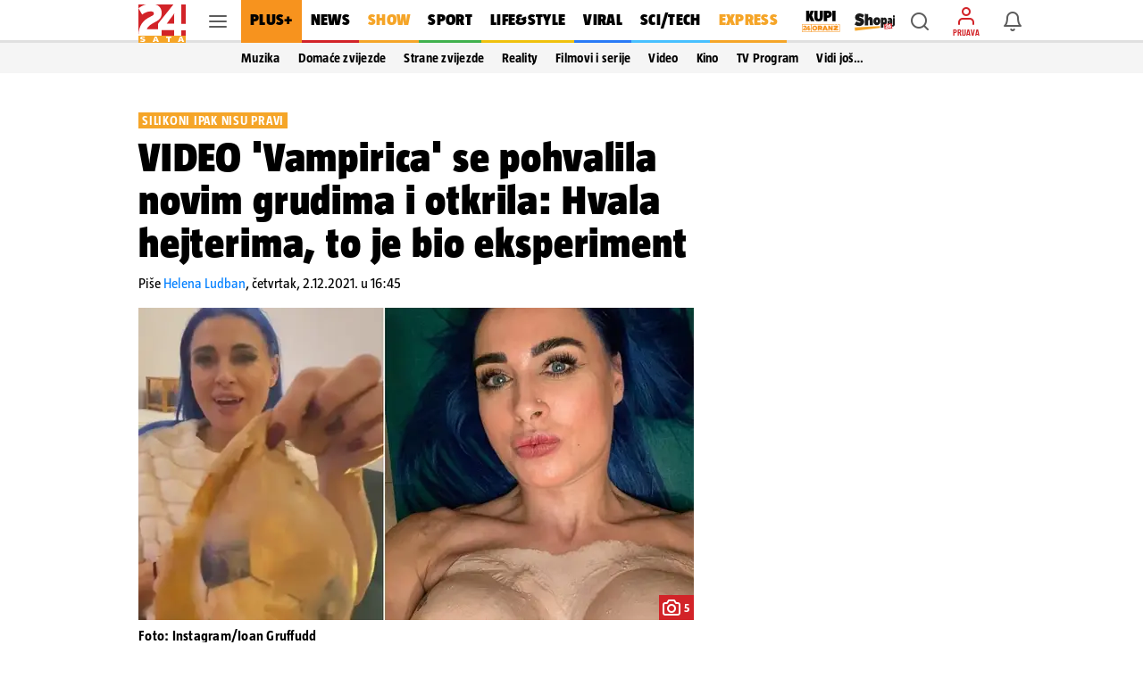

--- FILE ---
content_type: application/javascript
request_url: https://www.24sata.hr/static/scripts/upscore/upscore_recommender.min.js?bust=97269a4c
body_size: 675
content:
let upscoreRecommenderId="upscore_recommender";document.addEventListener("BaseDataLoaded",()=>{var e=document.getElementById(upscoreRecommenderId),t=window.getSettingsFromApi("upscore_recommender_max_items")||4,o=window.getSettingsFromApi("upscore_reco_key");e||console.warn(`[UpScore] element '#${upscoreRecommenderId}' not found on page`),o||console.warn("[UpScore] The `reco_key` not configured in api settings (`fapi/settings`)"),e&&o&&(window._uprec({config:{reco_key:o,tag:"",target_selector:"#"+upscoreRecommenderId,max_items:t,template_selector:{item_free:"#article-template",wrapper:"#template-wrapper"}}}),window._uprec({data:{object_id:e.dataset.articleId,user_status:window.getUpScoreUserStatus()}}))});
//# sourceMappingURL=/static/scripts/upscore/upscore_recommender.js.map